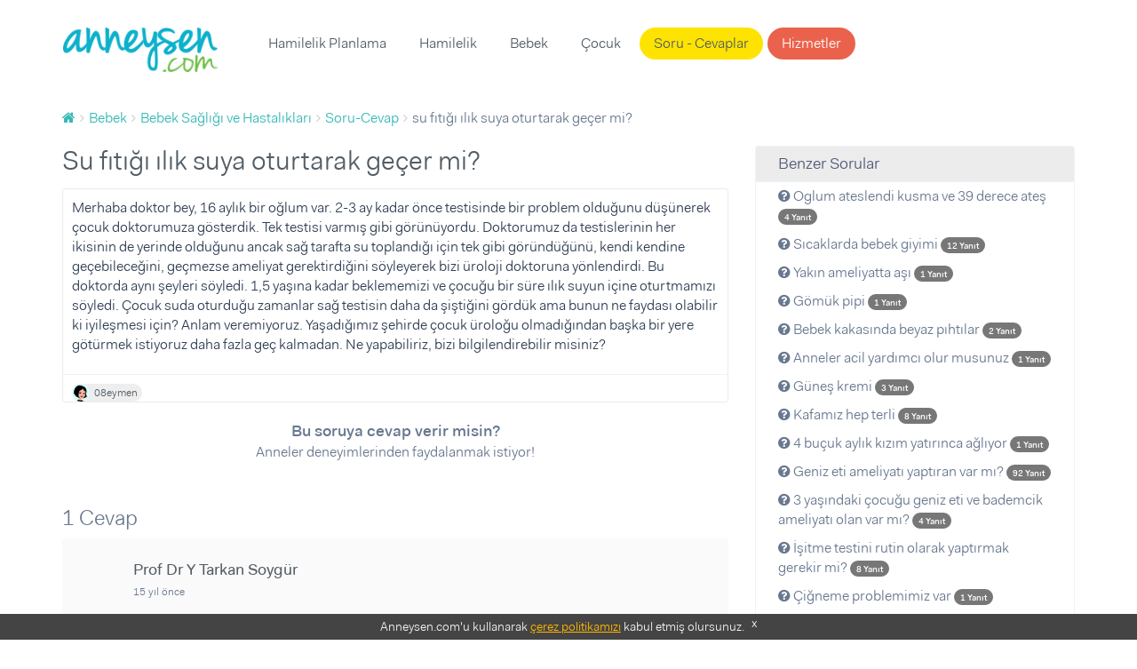

--- FILE ---
content_type: text/html; charset=UTF-8
request_url: https://www.anneysen.com/bebek/soru-cevap/bebek-sagligi-ve-hastaliklari-su-fitigi_4446
body_size: 8754
content:
<!doctype html>
<html class="no-js" lang="tr-TR">
<head>
        <script type="0eab28ce979db63940b0c105-text/javascript">(function (w, d, s, l, i) {
            w[l] = w[l] || [];
            w[l].push({
                'gtm.start': new Date().getTime(), event: 'gtm.js'
            });
            var f = d.getElementsByTagName(s)[0],
                j = d.createElement(s), dl = l != 'dataLayer' ? '&l=' + l : '';
            j.async = true;
            j.src =
                'https://www.googletagmanager.com/gtm.js?id=' + i + dl;
            f.parentNode.insertBefore(j, f);
        })(window, document, 'script', 'dataLayer', 'GTM-5BWFLSZ');</script>

<meta charset="utf-8">
<link rel="apple-touch-icon-precomposed" sizes="57x57" href="/apple-touch-icon-57x57.png" />
<link rel="apple-touch-icon-precomposed" sizes="114x114" href="/apple-touch-icon-114x114.png" />
<link rel="apple-touch-icon-precomposed" sizes="72x72" href="/apple-touch-icon-72x72.png" />
<link rel="apple-touch-icon-precomposed" sizes="144x144" href="/apple-touch-icon-144x144.png" />
<link rel="apple-touch-icon-precomposed" sizes="60x60" href="/apple-touch-icon-60x60.png" />
<link rel="apple-touch-icon-precomposed" sizes="120x120" href="/apple-touch-icon-120x120.png" />
<link rel="apple-touch-icon-precomposed" sizes="76x76" href="/apple-touch-icon-76x76.png" />
<link rel="apple-touch-icon-precomposed" sizes="152x152" href="/apple-touch-icon-152x152.png" />
<link rel="icon" type="image/png" href="/favicon-196x196.png" sizes="196x196" />
<link rel="icon" type="image/png" href="/favicon-96x96.png" sizes="96x96" />
<link rel="icon" type="image/png" href="/favicon-32x32.png" sizes="32x32" />
<link rel="icon" type="image/png" href="/favicon-16x16.png" sizes="16x16" />
<link rel="icon" type="image/png" href="/favicon-128.png" sizes="128x128" />
<meta name="application-name" content="Anneysen"/>
<meta name="msapplication-TileColor" content="#" />
<meta name="msapplication-TileImage" content="/mstile-144x144.png" />
<meta name="msapplication-square70x70logo" content="/mstile-70x70.png" />
<meta name="msapplication-square150x150logo" content="/mstile-150x150.png" />
<meta name="msapplication-wide310x150logo" content="/mstile-310x150.png" />
<meta name="msapplication-square310x310logo" content="/mstile-310x310.png" />

<title>su fıtığı ılık suya oturtarak geçer mi? | Anneysen</title>
<meta name="description" content="su fıtığı ılık suya oturtarak geçer mi? - Merhaba doktor bey, 16 aylık bir oğlum var. 2-3 ay kadar önce testisinde bir problem olduğunu düşünerek çocu" />
<meta name="robots" content="index, follow" />
<meta property="fb:app_id" content="235419230252963" />
<meta property="og:site_name" content="Anneysen" />
<meta property="og:description" content="su fıtığı ılık suya oturtarak geçer mi? - Merhaba doktor bey, 16 aylık bir oğlum var. 2-3 ay kadar önce testisinde bir problem olduğunu düşünerek çocu" />
<meta property="og:title" content="su fıtığı ılık suya oturtarak geçer mi? | Anneysen" />
<meta property="og:url" content="https://www.anneysen.com/bebek/soru-cevap/bebek-sagligi-ve-hastaliklari-su-fitigi_4446" />
<meta http-equiv="Content-Type" content="text/html; charset=utf-8" />
<meta charset="UTF-8" />

    <link rel="canonical" href="https://www.anneysen.com/bebek/soru-cevap/bebek-sagligi-ve-hastaliklari-su-fitigi_4446"/>

<script type="0eab28ce979db63940b0c105-text/javascript">
    window.isLogged = false;
    window.viewPath = 'web';
    window.isMobile = 0;
if ('web' === 'mobile') {
    window.isMobile = 1;
}
</script>

    <script async src="https://pagead2.googlesyndication.com/pagead/js/adsbygoogle.js" type="0eab28ce979db63940b0c105-text/javascript"></script>
    <script type="0eab28ce979db63940b0c105-text/javascript">
    (function(h,o,t,j,a,r){
        h.hj=h.hj||function(){(h.hj.q=h.hj.q||[]).push(arguments)};
        h._hjSettings={hjid:666471,hjsv:6};
        a=o.getElementsByTagName('head')[0];
        r=o.createElement('script');r.async=1;
        r.src=t+h._hjSettings.hjid+j+h._hjSettings.hjsv;
        a.appendChild(r);
    })(window,document,'https://static.hotjar.com/c/hotjar-','.js?sv=');
</script>    <script type="0eab28ce979db63940b0c105-text/javascript">
        var personyzeCustomParams = {
        'layout': "web_question_show_question",
                'phaseCategories': "ilk-yil",
        'contentCategories': "bebek,bebek-sagligi-ve-hastaliklari",
        'providerCategories': ""
    };
</script>
    <meta name="viewport" content="width=device-width,initial-scale=1">
    <link rel="stylesheet" href="/assets/desktop/vendor.css?version=51">
    <link rel="stylesheet" href="/assets/desktop/main.css?version=51">
    <link rel="stylesheet" href="https://fonts.googleapis.com/icon?family=Material+Icons">
    <script type="application/ld+json">
        {
            "@context": "https://schema.org",
            "@type": "WebSite",
            "url": "https://www.anneysen.com/",
            "potentialAction": {
                "@type": "SearchAction",
                "target": "https://www.anneysen.com/search?q={search_term_string}",
                "query-input": "required name=search_term_string"
            }
        }
    </script>
    <!-- Adform Tracking Code BEGIN -->
    <script type="0eab28ce979db63940b0c105-text/javascript">
        window._adftrack = Array.isArray(window._adftrack) ? window._adftrack : (window._adftrack ? [window._adftrack] : []);
        window._adftrack.push({
            pm: 2116052,
            divider: encodeURIComponent('|'),
            pagename: encodeURIComponent('WebsiteName|SectionName|SubSection|PageName'),
                        order : {
                itms: [{
                    categoryname:'Bebek Sağlığı ve Hastalıkları',
                                        categoryid:3,
                                        productid:2,
                }]
            }
                    });
    </script>
</head>
<body class="">
    <noscript>
        <iframe src="https://www.googletagmanager.com/ns.html?id=GTM-5BWFLSZ" height="0" width="0" style="display:none;visibility:hidden"></iframe>
    </noscript>
<!-- Begin: header -->
<header class="main">
    <div class="container">
        <nav class="navbar">
            <a class="navbar-brand" href="https://www.anneysen.com/"></a>
                        
        <ul class="nav navbar-nav main-nav">

        
            
                <li>
        <a href="/hamilelik-planlama" id="menu-category-hamilelik-planlama" class="menu-category-hamilelik-planlama">Hamilelik Planlama</a>
                              <div class="menu mega-menu">
                <div class="arrow"></div>
                <div class="col-md-12 text-center">
                    <ul>
                        
                            
                                        <a class="" href="/yumurtlama-donemi-hesaplama">Yumurtlama Dönemi Hesaplama</a>
    
                        
                            
                                        <a class="" href="/hamilelik-planlama/hamilelige-hazirlik">Hamileliğe Hazırlık</a>
    
                        
                            
                                        <a class="" href="/hamilelik-planlama/dogurganlik-fertilite">Doğurganlık (Fertilite)</a>
    
                        
                            
                                        <a class="" href="/hamilelik-planlama/ovulasyon-yumurtlama-donemi">Ovülasyon (Yumurtlama Dönemi)</a>
    
                        
                            
                                        <a class="" href="/hamilelik-planlama/hamilelik-belirtileri">Hamilelik Belirtileri</a>
    
                        
                            
                                        <a class="" href="/hamilelik-planlama/kisirlik-ve-tup-bebek-tedavisi">Kısırlık ve Tüp Bebek Tedavisi</a>
    
                        
                            
                                        <hr>
    
                        
                            
                                        <a class="" href="/hamilelik-planlama/soru-cevap">Sorular ve Yanıtlar</a>
    
                        
                            
                                        <a class="" href="/hamilelik-planlama/makale">Makaleler</a>
    
                        
                            
                                        <a class="" href="/hamilelik-planlama/videolar">Videolar</a>
    
                                            </ul>
                </div>
            </div>
           </li>


        
            
                <li>
        <a href="/hamilelik" id="menu-category-hamilelik" class="menu-category-hamilelik">Hamilelik</a>
                              <div class="menu mega-menu">
                <div class="arrow"></div>
                <div class="col-md-12 text-center">
                    <ul>
                        
                            
                                        <a class="highlight" href="/hafta-hafta-hamilelik">Hafta Hafta Hamilelik</a>
    
                        
                            
                                        <a class="" href="/gebelik-hesaplama">Gebelik Hesaplama</a>
    
                        
                            
                                        <a class="" href="/hamilelik/saglik">Sağlık</a>
    
                        
                            
                                        <a class="" href="/hamilelik/beslenme">Beslenme</a>
    
                        
                            
                                        <a class="" href="/hamilelik/spor">Spor</a>
    
                        
                            
                                        <a class="" href="/hamilelik/gunluk-yasam">Günlük Yaşam</a>
    
                        
                            
                                        <a class="" href="/hamilelik/dogum">Doğum</a>
    
                        
                            
                                        <a class="" href="/hamilelik/hamile-kiyafetleri-ve-esyalari">Hamile Kıyafetleri ve Eşyaları</a>
    
                        
                            
                                        <a class="" href="/hamilelik/bebek-hazirliklari">Bebek Hazırlıkları</a>
    
                        
                            
                                        <a class="" href="/hamilelik/hamilelik-urunleri">Ürünler</a>
    
                        
                            
                                        <hr>
    
                        
                            
                                        <a class="" href="/hamilelik/soru-cevap">Sorular ve Yanıtlar</a>
    
                        
                            
                                        <a class="" href="/hamilelik/makale">Makaleler</a>
    
                        
                            
                                        <a class="" href="/hamilelik/videolar">Videolar</a>
    
                                            </ul>
                </div>
            </div>
           </li>


        
            
                <li>
        <a href="/bebek" id="menu-category-bebek" class="menu-category-bebek">Bebek</a>
                              <div class="menu mega-menu">
                <div class="arrow"></div>
                <div class="col-md-12 text-center">
                    <ul>
                        
                            
                                        <a class="" href="/bebek/yenidogan">Yenidoğan</a>
    
                        
                            
                                        <a class="" href="/bebek/bebek-sagligi-ve-hastaliklari">Bebek Sağlığı ve Hastalıkları</a>
    
                        
                            
                                        <a class="" href="/bebek/bebek-beslenmesi">Bebek Beslenmesi</a>
    
                        
                            
                                        <a class="" href="/bebek/bebek-gelisimi">Bebek Gelişimi</a>
    
                        
                            
                                        <a class="" href="/bebek/bebek-bakimi">Bebek Bakımı</a>
    
                        
                            
                                        <a class="" href="/bebek/bebekle-yasam">Bebekle Yaşam</a>
    
                        
                            
                                        <a class="" href="/bebek/emzirme">Emzirme</a>
    
                        
                            
                                        <a class="" href="/bebek/dogum-sonrasi-anne">Doğum Sonrası Anne</a>
    
                        
                            
                                        <a class="" href="/bebek/dis-bugdayi-ve-1-yas-dogum-gunu">Diş Buğdayı ve 1 Yaş Doğum Günü</a>
    
                        
                            
                                        <a class="" href="/bebek/bebek-urunleri">Ürünler</a>
    
                        
                            
                                        <hr>
    
                        
                            
                                        <a class="" href="/bebek/soru-cevap">Sorular ve Yanıtlar</a>
    
                        
                            
                                        <a class="" href="/bebek/makale">Makaleler</a>
    
                        
                            
                                        <a class="" href="/bebek/videolar">Videolar</a>
    
                                            </ul>
                </div>
            </div>
           </li>


        
            
                <li>
        <a href="/1-6-yas-cocuk" id="menu-category-1-6-yas-cocuk" class="menu-category-1-6-yas-cocuk">Çocuk</a>
                              <div class="menu mega-menu">
                <div class="arrow"></div>
                <div class="col-md-12 text-center">
                    <ul>
                        
                            
                                        <a class="" href="/cocuk-boy-hesaplama">Çocuk Boyu Hesaplama</a>
    
                        
                            
                                        <a class="" href="/1-6-yas-cocuk/cocuk-sagligi-ve-hastaliklari">Çocuk Sağlığı ve Hastalıkları</a>
    
                        
                            
                                        <a class="" href="/1-6-yas-cocuk/cocuk-beslenmesi">Çocuk Beslenmesi</a>
    
                        
                            
                                        <a class="" href="/1-6-yas-cocuk/cocuk-gelisimi">Çocuk Gelişimi</a>
    
                        
                            
                                        <a class="" href="/1-6-yas-cocuk/davranis">Davranış</a>
    
                        
                            
                                        <a class="" href="/1-6-yas-cocuk/tuvalet-egitimi">Tuvalet eğitimi</a>
    
                        
                            
                                        <a class="" href="/1-6-yas-cocuk/uyku">Uyku</a>
    
                        
                            
                                        <a class="" href="/1-6-yas-cocuk/oyun-ve-oyuncak">Oyun ve Oyuncak</a>
    
                        
                            
                                        <a class="" href="/1-6-yas-cocuk/cocukla-yasam">Çocukla Yaşam</a>
    
                        
                            
                                        <a class="" href="/1-6-yas-cocuk/cocuk-esyalari-ve-ihtiyaclari">Çocuk Eşyaları ve İhtiyaçları</a>
    
                        
                            
                                        <a class="" href="/1-6-yas-cocuk/cocuk-dogum-gunu">Çocuk Doğum Günü</a>
    
                        
                            
                                        <a class="" href="/1-6-yas-cocuk/cocuk-odasi-fikirleri">Çocuk Odası Fikirleri</a>
    
                        
                            
                                        <a class="" href="/1-6-yas-cocuk/eglence">Eğlence</a>
    
                        
                            
                                        <a class="" href="/1-6-yas-cocuk/cocuk-urunleri">Ürünler</a>
    
                        
                            
                                        <hr>
    
                        
                            
                                        <a class="" href="/1-6-yas-cocuk/soru-cevap">Sorular ve Yanıtlar</a>
    
                        
                            
                                        <a class="" href="/1-6-yas-cocuk/makale">Makaleler</a>
    
                        
                            
                                        <a class="" href="/1-6-yas-cocuk/videolar">Videolar</a>
    
                                            </ul>
                </div>
            </div>
           </li>


        
            
                <li>
        <a href="/soru-cevap" id="menu-questions" class="questions">Soru - Cevaplar</a>
           </li>


        
            
                <li>
        <a href="/carsi" id="menu-provider-categories" class="menu-provider-categories btn secondary outline">Hizmetler</a>
                              <div class="menu mega-menu">
                <div class="arrow"></div>
                <div class="col-md-12 text-center">
                    <ul>
                        
                            
                                        <a class="" href="/carsi/1-yas-dogum-gunu-organizasyonu-ve-suslemeleri">1 Yaş Doğum Günü Organizasyonu ve Süslemeleri</a>
    
                        
                            
                                        <a class="" href="/carsi/1-yas-dogum-gunu-butik-pasta">1 Yaş Doğum Günü Butik Pasta</a>
    
                        
                            
                                        <a class="" href="/carsi/yenidogan-ve-bebek-fotografcisi">Yenidoğan ve Bebek Fotoğrafçısı</a>
    
                        
                            
                                        <a class="" href="/carsi/dis-bugdayi-ve-1-yas-dogum-gunu-mekani">Diş Buğdayı ve 1 Yaş Doğum Günü Mekanı</a>
    
                        
                            
                                        <a class="" href="/carsi/baby-shower-partisi-mekani">Baby Shower Partisi Mekanı</a>
    
                        
                            
                                        <a class="" href="/carsi/baby-shower-ve-hastane-odasi-susleme">Baby Shower ve Hastane Odası Süsleme</a>
    
                        
                            
                                        <a class="" href="/carsi/cocuk-muzik-ve-sanat-merkezi">Çocuk Müzik ve Sanat Merkezi</a>
    
                        
                            
                                        <a class="" href="/carsi/cocuk-atolyesi-ve-oyun-grubu">Çocuk Atölyesi ve Oyun Grubu</a>
    
                        
                            
                                        <a class="" href="/carsi/cocuk-hareket-ve-spor-merkezi">Çocuk Hareket ve Spor Merkezi</a>
    
                        
                            
                                        <hr>
    
                        
                            
                                        <a class="" href="/carsi">Tümü</a>
    
                                            </ul>
                </div>
            </div>
           </li>


        
        </ul>
    
            <ul class="nav navbar-nav navbar-right">
                            </ul>
        </nav>
            </div>
</header>
    <section>
        <div class="container">
            <!-- Begin: breadcrumb  -->
            <ol id="wo-breadcrumbs" class="breadcrumb" itemscope itemtype="http://schema.org/BreadcrumbList"><li itemprop="itemListElement" itemscope itemtype="http://schema.org/ListItem"><a href="/" itemprop="item"><span itemprop="name" content="Anasayfa"><i class="fa fa-home" title="Anasayfa"></i></span></a><meta itemprop="position" content="1" /><span class='separator'></span></li><li itemprop="itemListElement" itemscope itemtype="http://schema.org/ListItem"><a href="/bebek" itemprop="item"><span itemprop="name">Bebek</span></a><meta itemprop="position" content="2" /><span class='separator'></span></li><li itemprop="itemListElement" itemscope itemtype="http://schema.org/ListItem"><a href="/bebek/bebek-sagligi-ve-hastaliklari" itemprop="item"><span itemprop="name">Bebek Sağlığı ve Hastalıkları</span></a><meta itemprop="position" content="3" /><span class='separator'></span></li><li itemprop="itemListElement" itemscope itemtype="http://schema.org/ListItem"><a href="/bebek/soru-cevap/bebek-sagligi-ve-hastaliklari" itemprop="item"><span itemprop="name">Soru-Cevap</span></a><meta itemprop="position" content="4" /><span class='separator'></span></li><li itemprop="itemListElement" itemscope itemtype="http://schema.org/ListItem"><span itemprop="name">su fıtığı ılık suya oturtarak geçer mi?</span><meta itemprop="position" content="5" /></li></ol>
                                        <div class="questions details">
        <div class="row">
            <div class="col-md-8">
                <div>
                    <h1>su fıtığı ılık suya oturtarak geçer mi?</h1>
                    <!-- Begin:  -->
                    <div class="item">
                        <div class="content">
                            <div class="clearfix">
                                                                                                <div class="question-text">
                                    <p>Merhaba doktor bey, 16 aylık bir oğlum var. 2-3 ay kadar önce testisinde bir problem olduğunu düşünerek çocuk doktorumuza gösterdik. Tek testisi varmış gibi görünüyordu. Doktorumuz da testislerinin her ikisinin de yerinde olduğunu ancak sağ tarafta su toplandığı için tek gibi göründüğünü, kendi kendine geçebileceğini, geçmezse ameliyat gerektirdiğini söyleyerek bizi üroloji doktoruna yönlendirdi. Bu doktorda aynı şeyleri söyledi. 1,5 yaşına kadar beklememizi ve çocuğu bir süre ılık suyun içine oturtmamızı söyledi. Çocuk suda oturduğu zamanlar sağ testisin daha da şiştiğini gördük ama bunun ne faydası olabilir ki iyileşmesi için? Anlam veremiyoruz. Yaşadığımız şehirde çocuk üroloğu olmadığından başka bir yere götürmek istiyoruz daha fazla geç kalmadan. Ne yapabiliriz, bizi bilgilendirebilir misiniz?</p>
                                </div>
                            </div>

                            
                                                        <footer>
    <div class="actions">
                                  <a rel="nofollow" class="author author-sm external"
           href="https://www.anneysen.com/admin-giris-yap?path=/uye/08eymen">
                            <img data-src="https://i.anneysen.com/user/originals/mini_547127cb-c6eb-4846-9218-fb8148e13245.jpg" width="20" height="20" alt="08eymen profil fotoğrafı">
                        <span itemprop="author">
            08eymen
                </span>
        </a>
                

                    </div>
</footer>
                        </div>

                        <div style="text-align: center; margin-bottom: 20px">
                            <div style="font-size:18px;font-weight: 700; margin-top: 20px">
                                                                    Bu soruya cevap verir misin?
                                                            </div>
                            <div style="font-size:16px;margin-bottom: 10px">
                                Anneler deneyimlerinden faydalanmak istiyor!
                            </div>
                                                    </div>
                    </div>
                    <!-- End: item -->
                    <div id="WSQ1"></div>
                </div>

                <!-- Begin: comments -->
                <div class="comments">
                    <div id="fos_comment_thread">
     <div style="margin: 20px auto; width:30px; display:block;">
        <span class="preloader preloader-cyan" >
            <span class="preloader-inner">
                <span class="preloader-inner-gap"></span>
                <span class="preloader-inner-left">
                    <span class="preloader-inner-half-circle"></span>
                </span>
                 <span class="preloader-inner-right">
                    <span class="preloader-inner-half-circle"></span>
                 </span>
            </span>
        </span>
    </div>
</div>
                </div>
            </div>
            <div class="col-md-4">
                <div class="box">
                    <div class="category-widget">
                        <h3>Benzer Sorular</h3>
                        <ul>
                                                        <li>
                                <a href="/bebek/soru-cevap/bebek-sagligi-ve-hastaliklari-oglum-ateslendi-kusma-ve-39-derece-ates-20200903_79097">
                                    <i class="fa fa-question-circle"></i> Oglum ateslendi kusma ve 39 derece ateş

                                    <span class="badge badge-primary">
                                        <small>
                                            4 Yanıt
                                        </small>
                                    </span>
                                </a>
                            </li>
                                                        <li>
                                <a href="/bebek/soru-cevap/bebek-sagligi-ve-hastaliklari-sicaklarda-bebek-giyimi_33184">
                                    <i class="fa fa-question-circle"></i> Sıcaklarda bebek giyimi

                                    <span class="badge badge-primary">
                                        <small>
                                            12 Yanıt
                                        </small>
                                    </span>
                                </a>
                            </li>
                                                        <li>
                                <a href="/bebek/soru-cevap/bebek-sagligi-ve-hastaliklari-yakin-ameliyatta-asi_58090">
                                    <i class="fa fa-question-circle"></i> Yakın ameliyatta aşı

                                    <span class="badge badge-primary">
                                        <small>
                                            1 Yanıt
                                        </small>
                                    </span>
                                </a>
                            </li>
                                                        <li>
                                <a href="/bebek/soru-cevap/bebek-sagligi-ve-hastaliklari-gomuk-pipi-20200613_78037">
                                    <i class="fa fa-question-circle"></i> Gömük pipi

                                    <span class="badge badge-primary">
                                        <small>
                                            1 Yanıt
                                        </small>
                                    </span>
                                </a>
                            </li>
                                                        <li>
                                <a href="/bebek/soru-cevap/bebek-sagligi-ve-hastaliklari-bebek-kakasinda-beyaz-pihtilar-20181221_71714">
                                    <i class="fa fa-question-circle"></i> Bebek kakasında beyaz pıhtılar

                                    <span class="badge badge-primary">
                                        <small>
                                            2 Yanıt
                                        </small>
                                    </span>
                                </a>
                            </li>
                                                        <li>
                                <a href="/bebek/soru-cevap/bebek-sagligi-ve-hastaliklari-anneler-acil-yardimci-olur-musunuz-20200317_76371">
                                    <i class="fa fa-question-circle"></i> Anneler acil yardımcı olur musunuz

                                    <span class="badge badge-primary">
                                        <small>
                                            1 Yanıt
                                        </small>
                                    </span>
                                </a>
                            </li>
                                                        <li>
                                <a href="/bebek/soru-cevap/bebek-sagligi-ve-hastaliklari-gunes-kremi-20180603_69968">
                                    <i class="fa fa-question-circle"></i> Güneş kremi

                                    <span class="badge badge-primary">
                                        <small>
                                            3 Yanıt
                                        </small>
                                    </span>
                                </a>
                            </li>
                                                        <li>
                                <a href="/bebek/soru-cevap/bebek-sagligi-ve-hastaliklari-kafamiz-hep-terli_45248">
                                    <i class="fa fa-question-circle"></i> Kafamız hep terli

                                    <span class="badge badge-primary">
                                        <small>
                                            8 Yanıt
                                        </small>
                                    </span>
                                </a>
                            </li>
                                                        <li>
                                <a href="/bebek/soru-cevap/bebek-sagligi-ve-hastaliklari-4-bucuk-aylik-kizim-yatirinca-agliyor-20211015_81679">
                                    <i class="fa fa-question-circle"></i> 4 buçuk aylık kızım yatırınca ağlıyor

                                    <span class="badge badge-primary">
                                        <small>
                                            1 Yanıt
                                        </small>
                                    </span>
                                </a>
                            </li>
                                                        <li>
                                <a href="/bebek/soru-cevap/bebek-sagligi-ve-hastaliklari-geniz-eti-ameliyati-yaptiran-var-mi_42517">
                                    <i class="fa fa-question-circle"></i> Geniz eti ameliyatı yaptıran var mı?

                                    <span class="badge badge-primary">
                                        <small>
                                            92 Yanıt
                                        </small>
                                    </span>
                                </a>
                            </li>
                                                        <li>
                                <a href="/bebek/soru-cevap/bebek-sagligi-ve-hastaliklari-ameliyat-3_35389">
                                    <i class="fa fa-question-circle"></i> 3 yaşındaki çocuğu geniz eti ve bademcik ameliyatı olan var mı?

                                    <span class="badge badge-primary">
                                        <small>
                                            4 Yanıt
                                        </small>
                                    </span>
                                </a>
                            </li>
                                                        <li>
                                <a href="/bebek/soru-cevap/bebek-sagligi-ve-hastaliklari-isitme-testi-4_41381">
                                    <i class="fa fa-question-circle"></i> İşitme testini rutin olarak yaptırmak gerekir mi?

                                    <span class="badge badge-primary">
                                        <small>
                                            8 Yanıt
                                        </small>
                                    </span>
                                </a>
                            </li>
                                                        <li>
                                <a href="/bebek/soru-cevap/bebek-sagligi-ve-hastaliklari-cigneme-problemimiz-var_7955">
                                    <i class="fa fa-question-circle"></i> Çiğneme problemimiz var

                                    <span class="badge badge-primary">
                                        <small>
                                            1 Yanıt
                                        </small>
                                    </span>
                                </a>
                            </li>
                                                        <li>
                                <a href="/bebek/soru-cevap/bebek-sagligi-ve-hastaliklari-gicik-1_62073">
                                    <i class="fa fa-question-circle"></i> Gıcık

                                    <span class="badge badge-primary">
                                        <small>
                                            4 Yanıt
                                        </small>
                                    </span>
                                </a>
                            </li>
                                                        <li>
                                <a href="/bebek/soru-cevap/bebek-sagligi-ve-hastaliklari-grip-asisi-ne-zaman-yaptirilir_37005">
                                    <i class="fa fa-question-circle"></i> Grip aşısı ne zaman yaptırılır.

                                    <span class="badge badge-primary">
                                        <small>
                                            5 Yanıt
                                        </small>
                                    </span>
                                </a>
                            </li>
                                                        <li>
                                <a href="/bebek/soru-cevap/bebek-sagligi-ve-hastaliklari-balgamli-oksuruk-20201105_79353">
                                    <i class="fa fa-question-circle"></i> Balgamlı öksürük

                                    <span class="badge badge-primary">
                                        <small>
                                            3 Yanıt
                                        </small>
                                    </span>
                                </a>
                            </li>
                                                        <li>
                                <a href="/bebek/soru-cevap/bebek-sagligi-ve-hastaliklari-bebegim-antibiyotigi-icmiyor-ne-yapabilirim-1_57318">
                                    <i class="fa fa-question-circle"></i> Bebeğim antibiyotiği içmiyor ne yapabilirim

                                    <span class="badge badge-primary">
                                        <small>
                                            16 Yanıt
                                        </small>
                                    </span>
                                </a>
                            </li>
                                                        <li>
                                <a href="/bebek/soru-cevap/bebek-sagligi-ve-hastaliklari-1-yas-alti-sivrisinek-kovucu-20210513_80998">
                                    <i class="fa fa-question-circle"></i> 1 yaş altı sivrisinek kovucu?

                                    <span class="badge badge-primary">
                                        <small>
                                            1 Yanıt
                                        </small>
                                    </span>
                                </a>
                            </li>
                                                        <li>
                                <a href="/bebek/soru-cevap/bebek-sagligi-ve-hastaliklari-merhaba-ben-41-1-gunluk-sezeryan-dogum-yaptim-20210713_81319">
                                    <i class="fa fa-question-circle"></i> Merhaba ben 41+1 günlük sezeryan doğum yaptım

                                    <span class="badge badge-primary">
                                        <small>
                                            3 Yanıt
                                        </small>
                                    </span>
                                </a>
                            </li>
                                                        <li>
                                <a href="/bebek/soru-cevap/bebek-sagligi-ve-hastaliklari-genital-tuylenme-20191031_74245">
                                    <i class="fa fa-question-circle"></i> Genital tüylenme

                                    <span class="badge badge-primary">
                                        <small>
                                            59 Yanıt
                                        </small>
                                    </span>
                                </a>
                            </li>
                                                    </ul>
                    </div>
                </div>
            </div>
        </div>
    </div>
        </div>
    </section>
<footer>
    <div id="cookie-consent">
        Anneysen.com'u kullanarak <a href="https://www.anneysen.com/cerez-politikasi" target="_blank" rel="nofollow">çerez
            politikamızı</a> kabul etmiş olursunuz. <a rel="nofollow" href="javascript:;" onclick="if (!window.__cfRLUnblockHandlers) return false; document.querySelector('#cookie-consent').style.display = 'none';" class="close-button" data-cf-modified-0eab28ce979db63940b0c105-="">x</a>
    </div>
        <div class="footer-top">
        <div class="container">
            <div class="row">
                                    <div class="col-md-4">
                        <div class="homepage-triplets">
                                                        <figure>
                                <a href="/bebek/makale/bebek-bakimi-bebek-bakiminda-yepyeni-bir-donem-gelisim-evreleri_11908">
                                    <img data-src="https://i.anneysen.com/article/bebek-bakiminda-yepyeni-bir-doenem-gelisim-evreleri-cover.jpg" width="100%" height="180"
                                         src="https://i.anneysen.com/article/bebek-bakiminda-yepyeni-bir-doenem-gelisim-evreleri-cover.jpg" data-loaded="true" alt="Bebek Bakımında Yepyeni Bir Dönem: Gelişim Evreleri!">
                                </a>
                            </figure>
                                                        <div class="triplet-body">
                                <h3><a href="/bebek/makale/bebek-bakimi-bebek-bakiminda-yepyeni-bir-donem-gelisim-evreleri_11908">Bebek Bakımında Yepyeni Bir Dönem: Gelişim Evreleri!</a></h3>
                                                                <p>Bebek bakımı ile ilgili bilgilerin her geçen gün yenileniyor, değil mi? Bu yazımızda da yepyeni bir bilgi edineceksin: Bebek gelişim evreler ...</p>
                                                                <a class="btn primary outline btn-block"
                                   href="/bebek/makale/bebek-bakimi-bebek-bakiminda-yepyeni-bir-donem-gelisim-evreleri_11908">Devamını
                                    Oku</a>
                            </div>
                        </div>
                    </div>
                                    <div class="col-md-4">
                        <div class="homepage-triplets">
                                                        <figure>
                                <a href="/bebek/makale/bebek-bakimi-bebek-cilt-bakimi-nasil-yapilir_11412">
                                    <img data-src="https://i.anneysen.com/article/bebek-cilt-bakimi-nasil-yapilir-cover.png" width="100%" height="180"
                                         src="https://i.anneysen.com/article/bebek-cilt-bakimi-nasil-yapilir-cover.png" data-loaded="true" alt="Bebek Cilt Bakımı Nasıl Yapılır?">
                                </a>
                            </figure>
                                                        <div class="triplet-body">
                                <h3><a href="/bebek/makale/bebek-bakimi-bebek-cilt-bakimi-nasil-yapilir_11412">Bebek Cilt Bakımı Nasıl Yapılır?</a></h3>
                                                                <p>Yenidoğan bebeklerin cildi büyük çocukların ya da yetişkinlerin cildine göre daha hassastır. Yenidoğan bebeklerin cilt bariyeri henüz gelişm ...</p>
                                                                <a class="btn primary outline btn-block"
                                   href="/bebek/makale/bebek-bakimi-bebek-cilt-bakimi-nasil-yapilir_11412">Devamını
                                    Oku</a>
                            </div>
                        </div>
                    </div>
                                    <div class="col-md-4">
                        <div class="homepage-triplets">
                                                        <figure>
                                <a href="/bebek/makale/bebekle-yasam-calisan-anneler-icin-zaman-yonetimi-ve-planlama_12742">
                                    <img data-src="https://i.anneysen.com/article/calisan-anneler-icin-zaman-yoenetimi-ve-planlama-cover.png" width="100%" height="180"
                                         src="https://i.anneysen.com/article/calisan-anneler-icin-zaman-yoenetimi-ve-planlama-cover.png" data-loaded="true" alt="Çalışan Anneler İçin Zaman Yönetimi ve Planlama">
                                </a>
                            </figure>
                                                        <div class="triplet-body">
                                <h3><a href="/bebek/makale/bebekle-yasam-calisan-anneler-icin-zaman-yonetimi-ve-planlama_12742">Çalışan Anneler İçin Zaman Yönetimi ve Planlama</a></h3>
                                                                <p>Çalışan anneler için zaman yönetimi ve planlama, iş ve aile yaşamını dengelemek için kritik öneme sahiptir. Bu yazıda, **çalışan anneler zam ...</p>
                                                                <a class="btn primary outline btn-block"
                                   href="/bebek/makale/bebekle-yasam-calisan-anneler-icin-zaman-yonetimi-ve-planlama_12742">Devamını
                                    Oku</a>
                            </div>
                        </div>
                    </div>
                            </div>
        </div>
    </div>
        <div class="footer-middle">
        <div class="container">
            <div class="row">
                <div class="col-md-4 footer-box"
                     style="background-image: url(/assets/desktop/images/anneysen-pazar.e162e0ba.png);
                             background-size: 50%;
                             background-position: center 10px;">
                    <strong>Anneysen Pazar</strong>
                    <p>Kullanmadığın eşyaları sat, yenilerini kolayca al. Anneden anneye komisyonsuz, hesaplı alışveriş!</p>
                    <a href="https://pazar.anneysen.com/" class="btn primary outline" target="_blank">Anneysen Pazar</a>
                </div>
                <div class="col-md-4 footer-box"
                     style="background-image: url(/assets/desktop/images/handshake.0197c3e5.png);background-position: 50% -38px;background-size: 35%;">
                    <strong>Hizmetler</strong>
                    <p>Anne-bebek ihtiyaçların için şehrindeki firmaları incele, ücretsiz fiyat teklifi al.</p>
                    <a href="https://www.anneysen.com/carsi" class="btn primary outline">Hizmetler</a>
                </div>
                <div class="col-md-4 footer-box"
                     style="background-image: url(/assets/desktop/images/ask.eb13a7b4.png);">
                    <strong>Soru - Cevap</strong>
                    <p>Aklındaki soruları sor, annelerin tecrübelerinden faydalan!</p>
                    <a href="https://www.anneysen.com/soru-cevap" class="btn primary outline">Soru - Cevap</a>
                </div>
            </div>
        </div>
    </div>
    <div class="footer-bottom">
        <div class="container">
            <div class="row">
                <div class="col-md-3">
                    <h5>Özel Sayfalar</h5>
                    <ul>
                        <li>
                            <a href="https://www.anneysen.com/hafta-hafta-hamilelik">Hafta Hafta Hamilelik</a>
                        </li>
                        <li>
                            <a href="https://www.anneysen.com/ay-ay-bebek-gelisimi">Ay Ay Bebek Gelişimi</a>
                        </li>
                        <li>
                            <a href="https://www.anneysen.com/ay-ay-bebek-beslenmesi">Ay Ay Bebek Beslenmesi</a>
                        </li>
                    </ul>
                </div>
                <div class="col-md-3">
                    <h5>İçindekiler</h5>
                    <ul>
                        <li>
                            <a href="https://www.anneysen.com/hamilelik-planlama">Hamilelik Planlama</a>
                        </li>
                        <li>
                            <a href="https://www.anneysen.com/hamilelik">Hamilelik</a>
                        </li>
                        <li>
                            <a href="https://www.anneysen.com/bebek">Bebek</a>
                        </li>
                        <li>
                            <a href="https://www.anneysen.com/1-6-yas-cocuk">1 - 6 Yaş Çocuk</a>
                        </li>
                        <li class="seperator"></li>
                        <li>
                            <a href="https://www.anneysen.com/soru-cevap">Sorular</a>
                        </li>
                        <li>
                            <a href="https://www.anneysen.com/makaleler">Makaleler</a>
                        </li>
                        <li>
                            <a href="https://www.anneysen.com/videolar">Videolar</a>
                        </li>
                    </ul>
                </div>
                <div class="col-md-3">
                    <h5>Araçlar</h5>
                    <ul>
                        <li>
                            <a href="https://www.anneysen.com/gebelik-hesaplama">Gebelik Hesaplama</a>
                        </li>
                        <li>
                            <a href="https://www.anneysen.com/cocuk-boy-hesaplama">Çocuk Boy Hesaplama</a>
                        </li>
                        <li>
                            <a href="https://www.anneysen.com/yumurtlama-donemi-hesaplama">Yumurtlama Dönemi Hesaplama</a>
                        </li>
                        <li>
                            <a href="https://www.anneysen.com/bebek-isimleri">Bebek İsimleri</a>
                        </li>
                        <li>
                            <a href="https://www.anneysen.com/anne-cocuk-burc-uyumu">Anne Bebek Burç Uyumu</a>
                        </li>
                    </ul>
                </div>
                <div class="col-md-3">
                    <h5>Anneysen.com</h5>
                    <ul>
                        <li class="footer-icons">
                            <a href="https://facebook.com/anneysen" target="_blank"><i class="fa fa-facebook-square"></i></a>
                            <a href="https://twitter.com/anneysen" target="_blank"><i class="fa fa-twitter-square"></i></a>
                            <a href="https://instagram.com/anneysen" target="_blank"><i class="fa fa-instagram"></i></a>
                            <a href="https://www.youtube.com/channel/UCns9SIYgJ6UEuvg_Iwipk_w" target="_blank"><i class="fa fa-youtube-square"></i></a>
                        </li>
                        <li>
                            <a href="https://www.anneysen.com/hakkimizda">Hakkımızda</a>
                        </li>
                        <li>
                            <a href="https://www.anneysen.com/gizlilik">Gizlilik</a>
                        </li>
                        <li>
                            <a href="https://www.anneysen.com/iletisim">İletişim</a>
                        </li>
                        <li>
                            <a href="https://elternbaby.de">Unsere deutsche Plattform: elternbaby.de</a>
                        </li>
                    </ul>
                </div>
            </div>
        </div>
    </div>
</footer>

<script src="/assets/desktop/manifest.js" type="0eab28ce979db63940b0c105-text/javascript"></script>
<script src="/assets/desktop/vendor.js?version=51" type="0eab28ce979db63940b0c105-text/javascript"></script>
<script src="/assets/desktop/main.js?version=51" type="0eab28ce979db63940b0c105-text/javascript"></script>
<script src="/assets/desktop/like.js?version=51" type="0eab28ce979db63940b0c105-text/javascript"></script>
<script src="/assets/desktop/subscription.js?version=51" type="0eab28ce979db63940b0c105-text/javascript"></script>
<script src="/assets/desktop/mix.js?version=51" type="0eab28ce979db63940b0c105-text/javascript"></script>
    <script type="0eab28ce979db63940b0c105-application/javascript">
        // thread id
var fos_comment_thread_id = 'question_4446';

// api base url to use for initial requests
var fos_comment_thread_api_base_url = '\/api\/threads';

var ads_enabled = false;

// Snippet for asynchronously loading the comments
(function() {
    var fos_comment_script = document.createElement('script');
    fos_comment_script.async = true;
    fos_comment_script.src = '\/assets\/desktop\/comments.js';
    fos_comment_script.type = 'text/javascript';

    (document.getElementsByTagName('head')[0] || document.getElementsByTagName('body')[0]).appendChild(fos_comment_script);
})();

$('.comment-button').click(function (e) {
    if($(".fos_comment_comment_form_holder").length == 0)
        return;

    e.preventDefault();
    form = $(".fos_comment_comment_form_holder").last();
    $([document.documentElement, document.body]).animate({
        scrollTop: form.offset().top
    }, 1000, function () {
        form.find('textarea').focus();
    });
})


$('#fos_comment_thread').on('fos_comment_load_thread', function () {
    $('.vote').click(function (e) {
        e.preventDefault();
            });
});
    </script>
    <script type="application/ld+json">
    {
        "@context": "https://schema.org",
        "@type": "QAPage",
        "mainEntity": {
            "@type": "Question",
            "name": "su fıtığı ılık suya oturtarak geçer mi?",
            "text": "Merhaba doktor bey, 16 aylık bir oğlum var. 2-3 ay kadar önce testisinde bir problem olduğunu düşünerek çocuk doktorumuza gösterdik. Tek testisi varmış gibi görünüyordu. Doktorumuz da testislerinin her ikisinin de yerinde olduğunu ancak sağ tarafta su toplandığı için tek gibi göründüğünü, kendi kendine geçebileceğini, geçmezse ameliyat gerektirdiğini söyleyerek bizi üroloji doktoruna yönlendirdi. Bu doktorda aynı şeyleri söyledi. 1,5 yaşına kadar beklememizi ve çocuğu bir süre ılık suyun içine oturtmamızı söyledi. Çocuk suda oturduğu zamanlar sağ testisin daha da şiştiğini gördük ama bunun ne faydası olabilir ki iyileşmesi için? Anlam veremiyoruz. Yaşadığımız şehirde çocuk üroloğu olmadığından başka bir yere götürmek istiyoruz daha fazla geç kalmadan. Ne yapabiliriz, bizi bilgilendirebilir misiniz?",
            "answerCount": "1",
            "dateCreated": "26/03/2010",
            "author": {
                "@type": "Person",
                "name": "08eymen"
            },
            "suggestedAnswer": {
                "@type": "Answer",
                "text": "Merhaba,&lt;br class=&quot;nl&quot; /&gt;&lt;br class=&quot;nl&quot; /&gt;Hidrosrl yani su fıtığı dogustan geken bir sorun olup 1.5 yastan sonra kendiliginden duzrlme sansi olmadigi icin ve fitik haline donme riski tasidigindan ameliyat ile tedavisi onerilir..",
                "upvotecount": 0,
                "dateCreated": "27/03/2010",
                "url": "https://www.anneysen.com/bebek/soru-cevap/bebek-sagligi-ve-hastaliklari-su-fitigi_4446#answer-894",
                "author": {
                    "@type": "Person",
                    "name": "Prof Dr Y Tarkan Soygür"
                }
            }
        }
    }
</script>
<!-- Google Analytics -->
<script type="0eab28ce979db63940b0c105-application/javascript">
        (function(i,s,o,g,r,a,m){i['GoogleAnalyticsObject']=r;i[r]=i[r]||function(){
            (i[r].q=i[r].q||[]).push(arguments)},i[r].l=1*new Date();a=s.createElement(o),
            m=s.getElementsByTagName(o)[0];a.async=1;a.src=g;m.parentNode.insertBefore(a,m)
        })(window,document,'script','https://www.google-analytics.com/analytics.js','ga');

    ga('create', 'UA-11984014-1', 'auto');
    $( "a[data-analytics]" ).click(function (event) {
        var events = $(this).attr('data-analytics').split('|');
        if(events.length < 1){
            return true;
        }
        for (var index = 0; index < events.length; ++index) {
            var fieldValues = events[index].split('.');
            var eventParams = Array.apply(null, Array(3)).map(function (_, i) {
                if(typeof fieldValues[i] !== "undefined")
                {
                    return fieldValues[i];
                }

                return 'default';
            });
            ga('send', 'event', eventParams[0], eventParams[1], eventParams[2]);
        }

        return true;
    });
    <!-- End Google Analytics -->
</script><script src="/cdn-cgi/scripts/7d0fa10a/cloudflare-static/rocket-loader.min.js" data-cf-settings="0eab28ce979db63940b0c105-|49" defer></script></body>
</html>


--- FILE ---
content_type: text/html; charset=UTF-8
request_url: https://www.anneysen.com/api/threads/question_4446/comments?permalink=https%253A%252F%252Fwww.anneysen.com%252Fbebek%252Fsoru-cevap%252Fbebek-sagligi-ve-hastaliklari-su-fitigi_4446&isMobile=0&adsEnabled=false
body_size: 516
content:


                        <h2>1 Cevap</h2>
            
    
    
            <div itemprop="comment" id="fos_comment_894" class="item "
            >

                                                <figure>
                                                    <img src="https://i.anneysen.com/user/thumb_1494597965.jpg" width="50" height="50" alt="Prof Dr Y Tarkan Soygür">
                                            </figure>
                    <div class="comment-creator">
                        <h6 itemprop="creator">
                                                            Prof Dr Y Tarkan Soygür
                                                    </h6>
                        <div itemprop="commentTime">
                            <small>15 yıl önce</small>
                        </div>
                    </div>
                
                                                    
                                                    
                            
            <div id="fos_comment_comment_body_894" class="content">
                <div class="inner">
                    
                                                                            <p itemprop="commentText">
                                                                                                            Merhaba,Hidrosrl yani su fıtığı dogustan geken bir sorun olup 1.5 yastan sonra kendiliginden duzrlme sansi olmadigi icin ve fitik haline donme riski tasidigindan ameliyat ile tedavisi onerilir..
                                                                                                </p>
                                            
                                            <div class="vote-wrapper" style="display: flex">
                            <div style="display: -webkit-flex; display: flex; flex-direction: column; padding: 5px; align-items: center">
                                <a href="#" class="vote " data-value="1" data-votable-id="894" data-votable-type="comment">
                                    <i style="font-size: 20px;" class="fa fa-thumbs-up"></i>
                                </a>
                                <span class="vote-count">0</span>
                            </div>
                            <div style="display: -webkit-flex; display: flex; flex-direction: column; padding: 5px; align-items: center">
                                <a href="#" class="vote " data-value="-1" data-votable-id="894" data-votable-type="comment">
                                    <i style="font-size: 20px;" class="fa fa-thumbs-down"></i>
                                </a>
                                <span class="vote-count">0</span>
                            </div>
                        </div>
                    

                                                                                                        



                                                                                        </div>
            </div>
        </div>

        <script>

        $('.fos_comment_comment_reply_show_form').click(function() {
            $(this).addClass('disabled');
        });

        $(document).on('click', '.fos_comment_comment_reply_cancel', function(){
            $('.fos_comment_comment_reply_show_form').removeClass('disabled');
        });

        </script>
                                        
    
    